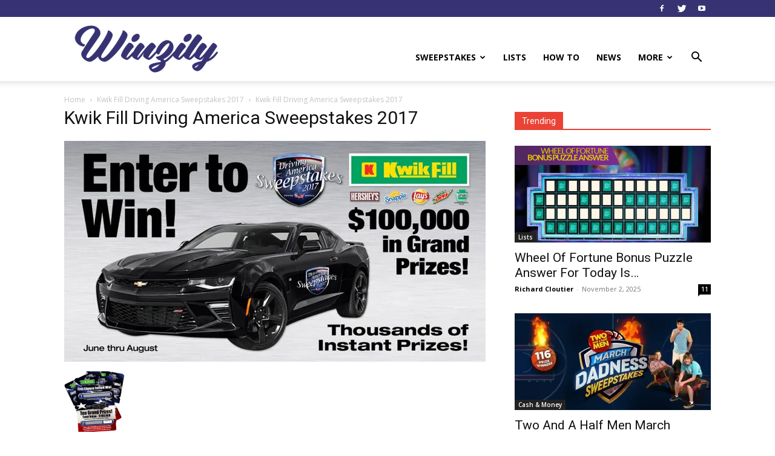

--- FILE ---
content_type: text/html; charset=UTF-8
request_url: https://www.winzily.com/sweepstakes/kwikfill-com-driving-america-sweepstakes/attachment/kwik_fill_driving_america_sweepstakes_2017/
body_size: 14655
content:
<!doctype html > <!--[if IE 8]><html class="ie8" lang="en"> <![endif]--> <!--[if IE 9]><html class="ie9" lang="en"> <![endif]--> <!--[if gt IE 8]><!--><html lang="en-US"> <!--<![endif]--><head><link rel="stylesheet" media="print" onload="this.onload=null;this.media='all';" id="ao_optimized_gfonts" href="https://fonts.googleapis.com/css?family=Open+Sans%3A400%2C600%2C700%7CRoboto%3A400%2C500%2C700&amp;display=swap"><link media="all" href="https://www.winzily.com/wp-content/cache/autoptimize/css/autoptimize_7a8f54932a5ebd80b4a3bc6e60e61db1.css" rel="stylesheet"><title>Kwik Fill Driving America Sweepstakes 2017 - Winzily</title><meta charset="UTF-8" /><meta name="viewport" content="width=device-width, initial-scale=1.0"><link rel="pingback" href="https://www.winzily.com/xmlrpc.php" /> <script data-cfasync="false" data-no-defer="1" data-no-minify="1" data-no-optimize="1">var ewww_webp_supported=!1;function check_webp_feature(A,e){var w;e=void 0!==e?e:function(){},ewww_webp_supported?e(ewww_webp_supported):((w=new Image).onload=function(){ewww_webp_supported=0<w.width&&0<w.height,e&&e(ewww_webp_supported)},w.onerror=function(){e&&e(!1)},w.src="data:image/webp;base64,"+{alpha:"UklGRkoAAABXRUJQVlA4WAoAAAAQAAAAAAAAAAAAQUxQSAwAAAARBxAR/Q9ERP8DAABWUDggGAAAABQBAJ0BKgEAAQAAAP4AAA3AAP7mtQAAAA=="}[A])}check_webp_feature("alpha");</script><script data-cfasync="false" data-no-defer="1" data-no-minify="1" data-no-optimize="1">var Arrive=function(c,w){"use strict";if(c.MutationObserver&&"undefined"!=typeof HTMLElement){var r,a=0,u=(r=HTMLElement.prototype.matches||HTMLElement.prototype.webkitMatchesSelector||HTMLElement.prototype.mozMatchesSelector||HTMLElement.prototype.msMatchesSelector,{matchesSelector:function(e,t){return e instanceof HTMLElement&&r.call(e,t)},addMethod:function(e,t,r){var a=e[t];e[t]=function(){return r.length==arguments.length?r.apply(this,arguments):"function"==typeof a?a.apply(this,arguments):void 0}},callCallbacks:function(e,t){t&&t.options.onceOnly&&1==t.firedElems.length&&(e=[e[0]]);for(var r,a=0;r=e[a];a++)r&&r.callback&&r.callback.call(r.elem,r.elem);t&&t.options.onceOnly&&1==t.firedElems.length&&t.me.unbindEventWithSelectorAndCallback.call(t.target,t.selector,t.callback)},checkChildNodesRecursively:function(e,t,r,a){for(var i,n=0;i=e[n];n++)r(i,t,a)&&a.push({callback:t.callback,elem:i}),0<i.childNodes.length&&u.checkChildNodesRecursively(i.childNodes,t,r,a)},mergeArrays:function(e,t){var r,a={};for(r in e)e.hasOwnProperty(r)&&(a[r]=e[r]);for(r in t)t.hasOwnProperty(r)&&(a[r]=t[r]);return a},toElementsArray:function(e){return e=void 0!==e&&("number"!=typeof e.length||e===c)?[e]:e}}),e=(l.prototype.addEvent=function(e,t,r,a){a={target:e,selector:t,options:r,callback:a,firedElems:[]};return this._beforeAdding&&this._beforeAdding(a),this._eventsBucket.push(a),a},l.prototype.removeEvent=function(e){for(var t,r=this._eventsBucket.length-1;t=this._eventsBucket[r];r--)e(t)&&(this._beforeRemoving&&this._beforeRemoving(t),(t=this._eventsBucket.splice(r,1))&&t.length&&(t[0].callback=null))},l.prototype.beforeAdding=function(e){this._beforeAdding=e},l.prototype.beforeRemoving=function(e){this._beforeRemoving=e},l),t=function(i,n){var o=new e,l=this,s={fireOnAttributesModification:!1};return o.beforeAdding(function(t){var e=t.target;e!==c.document&&e!==c||(e=document.getElementsByTagName("html")[0]);var r=new MutationObserver(function(e){n.call(this,e,t)}),a=i(t.options);r.observe(e,a),t.observer=r,t.me=l}),o.beforeRemoving(function(e){e.observer.disconnect()}),this.bindEvent=function(e,t,r){t=u.mergeArrays(s,t);for(var a=u.toElementsArray(this),i=0;i<a.length;i++)o.addEvent(a[i],e,t,r)},this.unbindEvent=function(){var r=u.toElementsArray(this);o.removeEvent(function(e){for(var t=0;t<r.length;t++)if(this===w||e.target===r[t])return!0;return!1})},this.unbindEventWithSelectorOrCallback=function(r){var a=u.toElementsArray(this),i=r,e="function"==typeof r?function(e){for(var t=0;t<a.length;t++)if((this===w||e.target===a[t])&&e.callback===i)return!0;return!1}:function(e){for(var t=0;t<a.length;t++)if((this===w||e.target===a[t])&&e.selector===r)return!0;return!1};o.removeEvent(e)},this.unbindEventWithSelectorAndCallback=function(r,a){var i=u.toElementsArray(this);o.removeEvent(function(e){for(var t=0;t<i.length;t++)if((this===w||e.target===i[t])&&e.selector===r&&e.callback===a)return!0;return!1})},this},i=new function(){var s={fireOnAttributesModification:!1,onceOnly:!1,existing:!1};function n(e,t,r){return!(!u.matchesSelector(e,t.selector)||(e._id===w&&(e._id=a++),-1!=t.firedElems.indexOf(e._id)))&&(t.firedElems.push(e._id),!0)}var c=(i=new t(function(e){var t={attributes:!1,childList:!0,subtree:!0};return e.fireOnAttributesModification&&(t.attributes=!0),t},function(e,i){e.forEach(function(e){var t=e.addedNodes,r=e.target,a=[];null!==t&&0<t.length?u.checkChildNodesRecursively(t,i,n,a):"attributes"===e.type&&n(r,i)&&a.push({callback:i.callback,elem:r}),u.callCallbacks(a,i)})})).bindEvent;return i.bindEvent=function(e,t,r){t=void 0===r?(r=t,s):u.mergeArrays(s,t);var a=u.toElementsArray(this);if(t.existing){for(var i=[],n=0;n<a.length;n++)for(var o=a[n].querySelectorAll(e),l=0;l<o.length;l++)i.push({callback:r,elem:o[l]});if(t.onceOnly&&i.length)return r.call(i[0].elem,i[0].elem);setTimeout(u.callCallbacks,1,i)}c.call(this,e,t,r)},i},o=new function(){var a={};function i(e,t){return u.matchesSelector(e,t.selector)}var n=(o=new t(function(){return{childList:!0,subtree:!0}},function(e,r){e.forEach(function(e){var t=e.removedNodes,e=[];null!==t&&0<t.length&&u.checkChildNodesRecursively(t,r,i,e),u.callCallbacks(e,r)})})).bindEvent;return o.bindEvent=function(e,t,r){t=void 0===r?(r=t,a):u.mergeArrays(a,t),n.call(this,e,t,r)},o};d(HTMLElement.prototype),d(NodeList.prototype),d(HTMLCollection.prototype),d(HTMLDocument.prototype),d(Window.prototype);var n={};return s(i,n,"unbindAllArrive"),s(o,n,"unbindAllLeave"),n}function l(){this._eventsBucket=[],this._beforeAdding=null,this._beforeRemoving=null}function s(e,t,r){u.addMethod(t,r,e.unbindEvent),u.addMethod(t,r,e.unbindEventWithSelectorOrCallback),u.addMethod(t,r,e.unbindEventWithSelectorAndCallback)}function d(e){e.arrive=i.bindEvent,s(i,e,"unbindArrive"),e.leave=o.bindEvent,s(o,e,"unbindLeave")}}(window,void 0),ewww_webp_supported=!1;function check_webp_feature(e,t){var r;ewww_webp_supported?t(ewww_webp_supported):((r=new Image).onload=function(){ewww_webp_supported=0<r.width&&0<r.height,t(ewww_webp_supported)},r.onerror=function(){t(!1)},r.src="data:image/webp;base64,"+{alpha:"UklGRkoAAABXRUJQVlA4WAoAAAAQAAAAAAAAAAAAQUxQSAwAAAARBxAR/Q9ERP8DAABWUDggGAAAABQBAJ0BKgEAAQAAAP4AAA3AAP7mtQAAAA==",animation:"UklGRlIAAABXRUJQVlA4WAoAAAASAAAAAAAAAAAAQU5JTQYAAAD/////AABBTk1GJgAAAAAAAAAAAAAAAAAAAGQAAABWUDhMDQAAAC8AAAAQBxAREYiI/gcA"}[e])}function ewwwLoadImages(e){if(e){for(var t=document.querySelectorAll(".batch-image img, .image-wrapper a, .ngg-pro-masonry-item a, .ngg-galleria-offscreen-seo-wrapper a"),r=0,a=t.length;r<a;r++)ewwwAttr(t[r],"data-src",t[r].getAttribute("data-webp")),ewwwAttr(t[r],"data-thumbnail",t[r].getAttribute("data-webp-thumbnail"));for(var i=document.querySelectorAll("div.woocommerce-product-gallery__image"),r=0,a=i.length;r<a;r++)ewwwAttr(i[r],"data-thumb",i[r].getAttribute("data-webp-thumb"))}for(var n=document.querySelectorAll("video"),r=0,a=n.length;r<a;r++)ewwwAttr(n[r],"poster",e?n[r].getAttribute("data-poster-webp"):n[r].getAttribute("data-poster-image"));for(var o,l=document.querySelectorAll("img.ewww_webp_lazy_load"),r=0,a=l.length;r<a;r++)e&&(ewwwAttr(l[r],"data-lazy-srcset",l[r].getAttribute("data-lazy-srcset-webp")),ewwwAttr(l[r],"data-srcset",l[r].getAttribute("data-srcset-webp")),ewwwAttr(l[r],"data-lazy-src",l[r].getAttribute("data-lazy-src-webp")),ewwwAttr(l[r],"data-src",l[r].getAttribute("data-src-webp")),ewwwAttr(l[r],"data-orig-file",l[r].getAttribute("data-webp-orig-file")),ewwwAttr(l[r],"data-medium-file",l[r].getAttribute("data-webp-medium-file")),ewwwAttr(l[r],"data-large-file",l[r].getAttribute("data-webp-large-file")),null!=(o=l[r].getAttribute("srcset"))&&!1!==o&&o.includes("R0lGOD")&&ewwwAttr(l[r],"src",l[r].getAttribute("data-lazy-src-webp"))),l[r].className=l[r].className.replace(/\bewww_webp_lazy_load\b/,"");for(var s=document.querySelectorAll(".ewww_webp"),r=0,a=s.length;r<a;r++)e?(ewwwAttr(s[r],"srcset",s[r].getAttribute("data-srcset-webp")),ewwwAttr(s[r],"src",s[r].getAttribute("data-src-webp")),ewwwAttr(s[r],"data-orig-file",s[r].getAttribute("data-webp-orig-file")),ewwwAttr(s[r],"data-medium-file",s[r].getAttribute("data-webp-medium-file")),ewwwAttr(s[r],"data-large-file",s[r].getAttribute("data-webp-large-file")),ewwwAttr(s[r],"data-large_image",s[r].getAttribute("data-webp-large_image")),ewwwAttr(s[r],"data-src",s[r].getAttribute("data-webp-src"))):(ewwwAttr(s[r],"srcset",s[r].getAttribute("data-srcset-img")),ewwwAttr(s[r],"src",s[r].getAttribute("data-src-img"))),s[r].className=s[r].className.replace(/\bewww_webp\b/,"ewww_webp_loaded");window.jQuery&&jQuery.fn.isotope&&jQuery.fn.imagesLoaded&&(jQuery(".fusion-posts-container-infinite").imagesLoaded(function(){jQuery(".fusion-posts-container-infinite").hasClass("isotope")&&jQuery(".fusion-posts-container-infinite").isotope()}),jQuery(".fusion-portfolio:not(.fusion-recent-works) .fusion-portfolio-wrapper").imagesLoaded(function(){jQuery(".fusion-portfolio:not(.fusion-recent-works) .fusion-portfolio-wrapper").isotope()}))}function ewwwWebPInit(e){ewwwLoadImages(e),ewwwNggLoadGalleries(e),document.arrive(".ewww_webp",function(){ewwwLoadImages(e)}),document.arrive(".ewww_webp_lazy_load",function(){ewwwLoadImages(e)}),document.arrive("videos",function(){ewwwLoadImages(e)}),"loading"==document.readyState?document.addEventListener("DOMContentLoaded",ewwwJSONParserInit):("undefined"!=typeof galleries&&ewwwNggParseGalleries(e),ewwwWooParseVariations(e))}function ewwwAttr(e,t,r){null!=r&&!1!==r&&e.setAttribute(t,r)}function ewwwJSONParserInit(){"undefined"!=typeof galleries&&check_webp_feature("alpha",ewwwNggParseGalleries),check_webp_feature("alpha",ewwwWooParseVariations)}function ewwwWooParseVariations(e){if(e)for(var t=document.querySelectorAll("form.variations_form"),r=0,a=t.length;r<a;r++){var i=t[r].getAttribute("data-product_variations"),n=!1;try{for(var o in i=JSON.parse(i))void 0!==i[o]&&void 0!==i[o].image&&(void 0!==i[o].image.src_webp&&(i[o].image.src=i[o].image.src_webp,n=!0),void 0!==i[o].image.srcset_webp&&(i[o].image.srcset=i[o].image.srcset_webp,n=!0),void 0!==i[o].image.full_src_webp&&(i[o].image.full_src=i[o].image.full_src_webp,n=!0),void 0!==i[o].image.gallery_thumbnail_src_webp&&(i[o].image.gallery_thumbnail_src=i[o].image.gallery_thumbnail_src_webp,n=!0),void 0!==i[o].image.thumb_src_webp&&(i[o].image.thumb_src=i[o].image.thumb_src_webp,n=!0));n&&ewwwAttr(t[r],"data-product_variations",JSON.stringify(i))}catch(e){}}}function ewwwNggParseGalleries(e){if(e)for(var t in galleries){var r=galleries[t];galleries[t].images_list=ewwwNggParseImageList(r.images_list)}}function ewwwNggLoadGalleries(e){e&&document.addEventListener("ngg.galleria.themeadded",function(e,t){window.ngg_galleria._create_backup=window.ngg_galleria.create,window.ngg_galleria.create=function(e,t){var r=$(e).data("id");return galleries["gallery_"+r].images_list=ewwwNggParseImageList(galleries["gallery_"+r].images_list),window.ngg_galleria._create_backup(e,t)}})}function ewwwNggParseImageList(e){for(var t in e){var r=e[t];if(void 0!==r["image-webp"]&&(e[t].image=r["image-webp"],delete e[t]["image-webp"]),void 0!==r["thumb-webp"]&&(e[t].thumb=r["thumb-webp"],delete e[t]["thumb-webp"]),void 0!==r.full_image_webp&&(e[t].full_image=r.full_image_webp,delete e[t].full_image_webp),void 0!==r.srcsets)for(var a in r.srcsets)nggSrcset=r.srcsets[a],void 0!==r.srcsets[a+"-webp"]&&(e[t].srcsets[a]=r.srcsets[a+"-webp"],delete e[t].srcsets[a+"-webp"]);if(void 0!==r.full_srcsets)for(var i in r.full_srcsets)nggFSrcset=r.full_srcsets[i],void 0!==r.full_srcsets[i+"-webp"]&&(e[t].full_srcsets[i]=r.full_srcsets[i+"-webp"],delete e[t].full_srcsets[i+"-webp"])}return e}check_webp_feature("alpha",ewwwWebPInit);</script><meta name='robots' content='index, follow, max-image-preview:large, max-snippet:-1, max-video-preview:-1' /><link rel="icon" type="image/png" href="https://www.winzily.com/wp-content/uploads/2020/10/favicon-new.png"><link rel="apple-touch-icon" sizes="76x76" href="https://www.winzily.com/wp-content/uploads/2016/01/bookmarklet_76.png"/><link rel="apple-touch-icon" sizes="120x120" href="https://www.winzily.com/wp-content/uploads/2016/01/bookmarklet_120.png"/><link rel="apple-touch-icon" sizes="152x152" href="https://www.winzily.com/wp-content/uploads/2016/01/bookmarklet_152.png"/><link rel="apple-touch-icon" sizes="114x114" href="https://www.winzily.com/wp-content/uploads/2016/01/bookmarklet_114.png"/><link rel="apple-touch-icon" sizes="144x144" href="https://www.winzily.com/wp-content/uploads/2016/01/bookmarklet_144.png"/><link rel="canonical" href="https://www.winzily.com/sweepstakes/kwikfill-com-driving-america-sweepstakes/attachment/kwik_fill_driving_america_sweepstakes_2017/" /><meta property="og:locale" content="en_US" /><meta property="og:type" content="article" /><meta property="og:title" content="Kwik Fill Driving America Sweepstakes 2017 - Winzily" /><meta property="og:url" content="https://www.winzily.com/sweepstakes/kwikfill-com-driving-america-sweepstakes/attachment/kwik_fill_driving_america_sweepstakes_2017/" /><meta property="og:site_name" content="Winzily" /><meta property="article:publisher" content="https://www.facebook.com/winzily/" /><meta property="article:modified_time" content="2017-06-01T14:25:11+00:00" /><meta property="og:image" content="https://www.winzily.com/sweepstakes/kwikfill-com-driving-america-sweepstakes/attachment/kwik_fill_driving_america_sweepstakes_2017" /><meta property="og:image:width" content="696" /><meta property="og:image:height" content="365" /><meta property="og:image:type" content="image/jpeg" /><meta name="twitter:card" content="summary_large_image" /><meta name="twitter:site" content="@winzilybuzz" /> <script type="application/ld+json" class="yoast-schema-graph">{"@context":"https://schema.org","@graph":[{"@type":"WebPage","@id":"https://www.winzily.com/sweepstakes/kwikfill-com-driving-america-sweepstakes/attachment/kwik_fill_driving_america_sweepstakes_2017/","url":"https://www.winzily.com/sweepstakes/kwikfill-com-driving-america-sweepstakes/attachment/kwik_fill_driving_america_sweepstakes_2017/","name":"Kwik Fill Driving America Sweepstakes 2017 - Winzily","isPartOf":{"@id":"https://www.winzily.com/#website"},"primaryImageOfPage":{"@id":"https://www.winzily.com/sweepstakes/kwikfill-com-driving-america-sweepstakes/attachment/kwik_fill_driving_america_sweepstakes_2017/#primaryimage"},"image":{"@id":"https://www.winzily.com/sweepstakes/kwikfill-com-driving-america-sweepstakes/attachment/kwik_fill_driving_america_sweepstakes_2017/#primaryimage"},"thumbnailUrl":"https://i0.wp.com/www.winzily.com/wp-content/uploads/2016/06/kwik_fill_driving_america_sweepstakes_2017.jpg?fit=696%2C365&ssl=1","datePublished":"2017-06-01T14:25:05+00:00","dateModified":"2017-06-01T14:25:11+00:00","breadcrumb":{"@id":"https://www.winzily.com/sweepstakes/kwikfill-com-driving-america-sweepstakes/attachment/kwik_fill_driving_america_sweepstakes_2017/#breadcrumb"},"inLanguage":"en-US","potentialAction":[{"@type":"ReadAction","target":["https://www.winzily.com/sweepstakes/kwikfill-com-driving-america-sweepstakes/attachment/kwik_fill_driving_america_sweepstakes_2017/"]}]},{"@type":"ImageObject","inLanguage":"en-US","@id":"https://www.winzily.com/sweepstakes/kwikfill-com-driving-america-sweepstakes/attachment/kwik_fill_driving_america_sweepstakes_2017/#primaryimage","url":"https://i0.wp.com/www.winzily.com/wp-content/uploads/2016/06/kwik_fill_driving_america_sweepstakes_2017.jpg?fit=696%2C365&ssl=1","contentUrl":"https://i0.wp.com/www.winzily.com/wp-content/uploads/2016/06/kwik_fill_driving_america_sweepstakes_2017.jpg?fit=696%2C365&ssl=1"},{"@type":"BreadcrumbList","@id":"https://www.winzily.com/sweepstakes/kwikfill-com-driving-america-sweepstakes/attachment/kwik_fill_driving_america_sweepstakes_2017/#breadcrumb","itemListElement":[{"@type":"ListItem","position":1,"name":"Home","item":"https://www.winzily.com/"},{"@type":"ListItem","position":2,"name":"Kwik Fill Driving America Sweepstakes 2017","item":"https://www.winzily.com/sweepstakes/kwikfill-com-driving-america-sweepstakes/"},{"@type":"ListItem","position":3,"name":"Kwik Fill Driving America Sweepstakes 2017"}]},{"@type":"WebSite","@id":"https://www.winzily.com/#website","url":"https://www.winzily.com/","name":"Winzily","description":"Find Sweepstakes, How To Articles, Sweepstakes TV Spots &amp; more","publisher":{"@id":"https://www.winzily.com/#organization"},"potentialAction":[{"@type":"SearchAction","target":{"@type":"EntryPoint","urlTemplate":"https://www.winzily.com/?s={search_term_string}"},"query-input":"required name=search_term_string"}],"inLanguage":"en-US"},{"@type":"Organization","@id":"https://www.winzily.com/#organization","name":"Winzily","url":"https://www.winzily.com/","logo":{"@type":"ImageObject","inLanguage":"en-US","@id":"https://www.winzily.com/#/schema/logo/image/","url":"https://www.winzily.com/wp-content/uploads/2016/01/winzily_logo.png","contentUrl":"https://www.winzily.com/wp-content/uploads/2016/01/winzily_logo.png","width":272,"height":90,"caption":"Winzily"},"image":{"@id":"https://www.winzily.com/#/schema/logo/image/"},"sameAs":["https://www.facebook.com/winzily/","https://x.com/winzilybuzz","https://youtube.com/c/WinzilyBuzz"]}]}</script> <link rel='dns-prefetch' href='//stats.wp.com' /><link rel='dns-prefetch' href='//i0.wp.com' /><link rel='dns-prefetch' href='//c0.wp.com' /><link href='https://fonts.gstatic.com' crossorigin='anonymous' rel='preconnect' /><link rel="alternate" type="application/rss+xml" title="Winzily &raquo; Feed" href="https://www.winzily.com/feed/" /><link rel="alternate" type="application/rss+xml" title="Winzily &raquo; Comments Feed" href="https://www.winzily.com/comments/feed/" /><link rel="alternate" type="application/rss+xml" title="Winzily &raquo; Kwik Fill Driving America Sweepstakes 2017 Comments Feed" href="https://www.winzily.com/sweepstakes/kwikfill-com-driving-america-sweepstakes/attachment/kwik_fill_driving_america_sweepstakes_2017/feed/" /> <script type="text/javascript">window._wpemojiSettings = {"baseUrl":"https:\/\/s.w.org\/images\/core\/emoji\/14.0.0\/72x72\/","ext":".png","svgUrl":"https:\/\/s.w.org\/images\/core\/emoji\/14.0.0\/svg\/","svgExt":".svg","source":{"concatemoji":"https:\/\/www.winzily.com\/wp-includes\/js\/wp-emoji-release.min.js?ver=6.3.7"}};
/*! This file is auto-generated */
!function(i,n){var o,s,e;function c(e){try{var t={supportTests:e,timestamp:(new Date).valueOf()};sessionStorage.setItem(o,JSON.stringify(t))}catch(e){}}function p(e,t,n){e.clearRect(0,0,e.canvas.width,e.canvas.height),e.fillText(t,0,0);var t=new Uint32Array(e.getImageData(0,0,e.canvas.width,e.canvas.height).data),r=(e.clearRect(0,0,e.canvas.width,e.canvas.height),e.fillText(n,0,0),new Uint32Array(e.getImageData(0,0,e.canvas.width,e.canvas.height).data));return t.every(function(e,t){return e===r[t]})}function u(e,t,n){switch(t){case"flag":return n(e,"\ud83c\udff3\ufe0f\u200d\u26a7\ufe0f","\ud83c\udff3\ufe0f\u200b\u26a7\ufe0f")?!1:!n(e,"\ud83c\uddfa\ud83c\uddf3","\ud83c\uddfa\u200b\ud83c\uddf3")&&!n(e,"\ud83c\udff4\udb40\udc67\udb40\udc62\udb40\udc65\udb40\udc6e\udb40\udc67\udb40\udc7f","\ud83c\udff4\u200b\udb40\udc67\u200b\udb40\udc62\u200b\udb40\udc65\u200b\udb40\udc6e\u200b\udb40\udc67\u200b\udb40\udc7f");case"emoji":return!n(e,"\ud83e\udef1\ud83c\udffb\u200d\ud83e\udef2\ud83c\udfff","\ud83e\udef1\ud83c\udffb\u200b\ud83e\udef2\ud83c\udfff")}return!1}function f(e,t,n){var r="undefined"!=typeof WorkerGlobalScope&&self instanceof WorkerGlobalScope?new OffscreenCanvas(300,150):i.createElement("canvas"),a=r.getContext("2d",{willReadFrequently:!0}),o=(a.textBaseline="top",a.font="600 32px Arial",{});return e.forEach(function(e){o[e]=t(a,e,n)}),o}function t(e){var t=i.createElement("script");t.src=e,t.defer=!0,i.head.appendChild(t)}"undefined"!=typeof Promise&&(o="wpEmojiSettingsSupports",s=["flag","emoji"],n.supports={everything:!0,everythingExceptFlag:!0},e=new Promise(function(e){i.addEventListener("DOMContentLoaded",e,{once:!0})}),new Promise(function(t){var n=function(){try{var e=JSON.parse(sessionStorage.getItem(o));if("object"==typeof e&&"number"==typeof e.timestamp&&(new Date).valueOf()<e.timestamp+604800&&"object"==typeof e.supportTests)return e.supportTests}catch(e){}return null}();if(!n){if("undefined"!=typeof Worker&&"undefined"!=typeof OffscreenCanvas&&"undefined"!=typeof URL&&URL.createObjectURL&&"undefined"!=typeof Blob)try{var e="postMessage("+f.toString()+"("+[JSON.stringify(s),u.toString(),p.toString()].join(",")+"));",r=new Blob([e],{type:"text/javascript"}),a=new Worker(URL.createObjectURL(r),{name:"wpTestEmojiSupports"});return void(a.onmessage=function(e){c(n=e.data),a.terminate(),t(n)})}catch(e){}c(n=f(s,u,p))}t(n)}).then(function(e){for(var t in e)n.supports[t]=e[t],n.supports.everything=n.supports.everything&&n.supports[t],"flag"!==t&&(n.supports.everythingExceptFlag=n.supports.everythingExceptFlag&&n.supports[t]);n.supports.everythingExceptFlag=n.supports.everythingExceptFlag&&!n.supports.flag,n.DOMReady=!1,n.readyCallback=function(){n.DOMReady=!0}}).then(function(){return e}).then(function(){var e;n.supports.everything||(n.readyCallback(),(e=n.source||{}).concatemoji?t(e.concatemoji):e.wpemoji&&e.twemoji&&(t(e.twemoji),t(e.wpemoji)))}))}((window,document),window._wpemojiSettings);</script>  <script type='text/javascript' src='https://www.winzily.com/wp-includes/js/jquery/jquery.min.js?ver=3.7.0' id='jquery-core-js'></script> <link rel="https://api.w.org/" href="https://www.winzily.com/wp-json/" /><link rel="alternate" type="application/json" href="https://www.winzily.com/wp-json/wp/v2/media/4461" /><link rel="EditURI" type="application/rsd+xml" title="RSD" href="https://www.winzily.com/xmlrpc.php?rsd" /><meta name="generator" content="WordPress 6.3.7" /><link rel='shortlink' href='https://www.winzily.com/?p=4461' /><link rel="alternate" type="application/json+oembed" href="https://www.winzily.com/wp-json/oembed/1.0/embed?url=https%3A%2F%2Fwww.winzily.com%2Fsweepstakes%2Fkwikfill-com-driving-america-sweepstakes%2Fattachment%2Fkwik_fill_driving_america_sweepstakes_2017%2F" /><link rel="alternate" type="text/xml+oembed" href="https://www.winzily.com/wp-json/oembed/1.0/embed?url=https%3A%2F%2Fwww.winzily.com%2Fsweepstakes%2Fkwikfill-com-driving-america-sweepstakes%2Fattachment%2Fkwik_fill_driving_america_sweepstakes_2017%2F&#038;format=xml" /> <!--[if lt IE 9]><script src="https://cdnjs.cloudflare.com/ajax/libs/html5shiv/3.7.3/html5shiv.js"></script><![endif]--> <script>window.tdb_globals = {"wpRestNonce":"bde13e99bb","wpRestUrl":"https:\/\/www.winzily.com\/wp-json\/","permalinkStructure":"\/%category%\/%postname%\/","globalSettings":{"tdcSavingHistory":false},"isAjax":false,"isAdminBarShowing":false,"autoloadScrollPercent":50};</script> <meta name="generator" content="Powered by WPBakery Page Builder - drag and drop page builder for WordPress."/> <noscript><style>.lazyload[data-src]{display:none !important;}</style></noscript>  <script>var tdBlocksArray = []; //here we store all the items for the current page

	    //td_block class - each ajax block uses a object of this class for requests
	    function tdBlock() {
		    this.id = '';
		    this.block_type = 1; //block type id (1-234 etc)
		    this.atts = '';
		    this.td_column_number = '';
		    this.td_current_page = 1; //
		    this.post_count = 0; //from wp
		    this.found_posts = 0; //from wp
		    this.max_num_pages = 0; //from wp
		    this.td_filter_value = ''; //current live filter value
		    this.is_ajax_running = false;
		    this.td_user_action = ''; // load more or infinite loader (used by the animation)
		    this.header_color = '';
		    this.ajax_pagination_infinite_stop = ''; //show load more at page x
	    }


        // td_js_generator - mini detector
        (function(){
            var htmlTag = document.getElementsByTagName("html")[0];

	        if ( navigator.userAgent.indexOf("MSIE 10.0") > -1 ) {
                htmlTag.className += ' ie10';
            }

            if ( !!navigator.userAgent.match(/Trident.*rv\:11\./) ) {
                htmlTag.className += ' ie11';
            }

	        if ( navigator.userAgent.indexOf("Edge") > -1 ) {
                htmlTag.className += ' ieEdge';
            }

            if ( /(iPad|iPhone|iPod)/g.test(navigator.userAgent) ) {
                htmlTag.className += ' td-md-is-ios';
            }

            var user_agent = navigator.userAgent.toLowerCase();
            if ( user_agent.indexOf("android") > -1 ) {
                htmlTag.className += ' td-md-is-android';
            }

            if ( -1 !== navigator.userAgent.indexOf('Mac OS X')  ) {
                htmlTag.className += ' td-md-is-os-x';
            }

            if ( /chrom(e|ium)/.test(navigator.userAgent.toLowerCase()) ) {
               htmlTag.className += ' td-md-is-chrome';
            }

            if ( -1 !== navigator.userAgent.indexOf('Firefox') ) {
                htmlTag.className += ' td-md-is-firefox';
            }

            if ( -1 !== navigator.userAgent.indexOf('Safari') && -1 === navigator.userAgent.indexOf('Chrome') ) {
                htmlTag.className += ' td-md-is-safari';
            }

            if( -1 !== navigator.userAgent.indexOf('IEMobile') ){
                htmlTag.className += ' td-md-is-iemobile';
            }

        })();




        var tdLocalCache = {};

        ( function () {
            "use strict";

            tdLocalCache = {
                data: {},
                remove: function (resource_id) {
                    delete tdLocalCache.data[resource_id];
                },
                exist: function (resource_id) {
                    return tdLocalCache.data.hasOwnProperty(resource_id) && tdLocalCache.data[resource_id] !== null;
                },
                get: function (resource_id) {
                    return tdLocalCache.data[resource_id];
                },
                set: function (resource_id, cachedData) {
                    tdLocalCache.remove(resource_id);
                    tdLocalCache.data[resource_id] = cachedData;
                }
            };
        })();

    
    
var td_viewport_interval_list=[{"limitBottom":767,"sidebarWidth":228},{"limitBottom":1018,"sidebarWidth":300},{"limitBottom":1140,"sidebarWidth":324}];
var tdc_is_installed="yes";
var td_ajax_url="https:\/\/www.winzily.com\/wp-admin\/admin-ajax.php?td_theme_name=Newspaper&v=12.3";
var td_get_template_directory_uri="https:\/\/www.winzily.com\/wp-content\/plugins\/td-composer\/legacy\/common";
var tds_snap_menu="snap";
var tds_logo_on_sticky="show_header_logo";
var tds_header_style="7";
var td_please_wait="Please wait...";
var td_email_user_pass_incorrect="User or password incorrect!";
var td_email_user_incorrect="Email or username incorrect!";
var td_email_incorrect="Email incorrect!";
var td_user_incorrect="Username incorrect!";
var td_email_user_empty="Email or username empty!";
var td_pass_empty="Pass empty!";
var td_pass_pattern_incorrect="Invalid Pass Pattern!";
var td_retype_pass_incorrect="Retyped Pass incorrect!";
var tds_more_articles_on_post_enable="";
var tds_more_articles_on_post_time_to_wait="1";
var tds_more_articles_on_post_pages_distance_from_top=0;
var tds_theme_color_site_wide="#373373";
var tds_smart_sidebar="";
var tdThemeName="Newspaper";
var td_magnific_popup_translation_tPrev="Previous (Left arrow key)";
var td_magnific_popup_translation_tNext="Next (Right arrow key)";
var td_magnific_popup_translation_tCounter="%curr% of %total%";
var td_magnific_popup_translation_ajax_tError="The content from %url% could not be loaded.";
var td_magnific_popup_translation_image_tError="The image #%curr% could not be loaded.";
var tdBlockNonce="68ba8c89e8";
var tdDateNamesI18n={"month_names":["January","February","March","April","May","June","July","August","September","October","November","December"],"month_names_short":["Jan","Feb","Mar","Apr","May","Jun","Jul","Aug","Sep","Oct","Nov","Dec"],"day_names":["Sunday","Monday","Tuesday","Wednesday","Thursday","Friday","Saturday"],"day_names_short":["Sun","Mon","Tue","Wed","Thu","Fri","Sat"]};
var tdb_modal_confirm="Save";
var tdb_modal_cancel="Cancel";
var tdb_modal_confirm_alt="Yes";
var tdb_modal_cancel_alt="No";
var td_ad_background_click_link="";
var td_ad_background_click_target="";</script>  <script>(function(i,s,o,g,r,a,m){i['GoogleAnalyticsObject']=r;i[r]=i[r]||function(){
  (i[r].q=i[r].q||[]).push(arguments)},i[r].l=1*new Date();a=s.createElement(o),
  m=s.getElementsByTagName(o)[0];a.async=1;a.src=g;m.parentNode.insertBefore(a,m)
  })(window,document,'script','https://www.google-analytics.com/analytics.js','ga');

  ga('create', 'UA-72491923-1', 'auto');
  ga('send', 'pageview');</script> <script data-ad-client="ca-pub-6899360315203369" async src="https://pagead2.googlesyndication.com/pagead/js/adsbygoogle.js"></script> <script type="application/ld+json">{
        "@context": "http://schema.org",
        "@type": "BreadcrumbList",
        "itemListElement": [
            {
                "@type": "ListItem",
                "position": 1,
                "item": {
                    "@type": "WebSite",
                    "@id": "https://www.winzily.com/",
                    "name": "Home"
                }
            },
            {
                "@type": "ListItem",
                "position": 2,
                    "item": {
                    "@type": "WebPage",
                    "@id": "https://www.winzily.com/sweepstakes/kwikfill-com-driving-america-sweepstakes/",
                    "name": "Kwik Fill Driving America Sweepstakes 2017"
                }
            }
            ,{
                "@type": "ListItem",
                "position": 3,
                    "item": {
                    "@type": "WebPage",
                    "@id": "",
                    "name": "Kwik Fill Driving America Sweepstakes 2017"                                
                }
            }    
        ]
    }</script>  <noscript><style>.wpb_animate_when_almost_visible { opacity: 1; }</style></noscript></head><body class="attachment attachment-template-default single single-attachment postid-4461 attachmentid-4461 attachment-jpeg td-standard-pack kwik_fill_driving_america_sweepstakes_2017 global-block-template-1 single_template_2 wpb-js-composer js-comp-ver-6.4.1 vc_responsive td-full-layout" itemscope="itemscope" itemtype="https://schema.org/WebPage">
<script data-cfasync="false" data-no-defer="1" data-no-minify="1" data-no-optimize="1">if(typeof ewww_webp_supported==="undefined"){var ewww_webp_supported=!1}if(ewww_webp_supported){document.body.classList.add("webp-support")}</script><div class="td-scroll-up  td-hide-scroll-up-on-mob" style="display:none;"><i class="td-icon-menu-up"></i></div><div class="td-menu-background" style="visibility:hidden"></div><div id="td-mobile-nav" style="visibility:hidden"><div class="td-mobile-container"><div class="td-menu-socials-wrap"><div class="td-menu-socials"> <span class="td-social-icon-wrap"> <a target="_blank" href="https://www.facebook.com/winzily" title="Facebook"> <i class="td-icon-font td-icon-facebook"></i> </a> </span> <span class="td-social-icon-wrap"> <a target="_blank" href="https://twitter.com/winzilybuzz" title="Twitter"> <i class="td-icon-font td-icon-twitter"></i> </a> </span> <span class="td-social-icon-wrap"> <a target="_blank" href="https://youtube.com/c/WinzilyBuzz" title="Youtube"> <i class="td-icon-font td-icon-youtube"></i> </a> </span></div><div class="td-mobile-close"> <span><i class="td-icon-close-mobile"></i></span></div></div><div class="td-mobile-content"><div class="menu-main-mobile-container"><ul id="menu-main-mobile" class="td-mobile-main-menu"><li id="menu-item-3357" class="menu-item menu-item-type-taxonomy menu-item-object-category menu-item-has-children menu-item-first menu-item-3357"><a href="https://www.winzily.com/topics/sweepstakes/">Sweepstakes<i class="td-icon-menu-right td-element-after"></i></a><ul class="sub-menu"><li id="menu-item-3359" class="menu-item menu-item-type-taxonomy menu-item-object-category menu-item-3359"><a href="https://www.winzily.com/topics/sweepstakes/cars-trucks-motorcycles/">Cars, Trucks &amp; Motorcycles</a></li><li id="menu-item-3360" class="menu-item menu-item-type-taxonomy menu-item-object-category menu-item-3360"><a href="https://www.winzily.com/topics/sweepstakes/cash-money/">Cash &amp; Money</a></li><li id="menu-item-3361" class="menu-item menu-item-type-taxonomy menu-item-object-category menu-item-3361"><a href="https://www.winzily.com/topics/sweepstakes/clothing-shoes-jewelry/">Clothing, Shoes &amp; Jewelry</a></li><li id="menu-item-3362" class="menu-item menu-item-type-taxonomy menu-item-object-category menu-item-3362"><a href="https://www.winzily.com/topics/sweepstakes/electronics/">Electronics</a></li><li id="menu-item-3363" class="menu-item menu-item-type-taxonomy menu-item-object-category menu-item-3363"><a href="https://www.winzily.com/topics/sweepstakes/food-grocery/">Food &amp; Grocery</a></li><li id="menu-item-3364" class="menu-item menu-item-type-taxonomy menu-item-object-category menu-item-3364"><a href="https://www.winzily.com/topics/sweepstakes/gift-cards-certificates/">Gift Cards &amp; Certificates</a></li><li id="menu-item-3365" class="menu-item menu-item-type-taxonomy menu-item-object-category menu-item-3365"><a href="https://www.winzily.com/topics/sweepstakes/health-beauty/">Health &amp; Beauty</a></li><li id="menu-item-3366" class="menu-item menu-item-type-taxonomy menu-item-object-category menu-item-3366"><a href="https://www.winzily.com/topics/sweepstakes/home-garden-tools/">Home, Garden &amp; Tools</a></li><li id="menu-item-3367" class="menu-item menu-item-type-taxonomy menu-item-object-category menu-item-3367"><a href="https://www.winzily.com/topics/sweepstakes/movies-music-games/">Movies, Music &amp; Games</a></li><li id="menu-item-3368" class="menu-item menu-item-type-taxonomy menu-item-object-category menu-item-3368"><a href="https://www.winzily.com/topics/sweepstakes/sports-outdoors/">Sports &amp; Outdoors</a></li><li id="menu-item-3369" class="menu-item menu-item-type-taxonomy menu-item-object-category menu-item-3369"><a href="https://www.winzily.com/topics/sweepstakes/tickets/">Tickets</a></li><li id="menu-item-3370" class="menu-item menu-item-type-taxonomy menu-item-object-category menu-item-3370"><a href="https://www.winzily.com/topics/sweepstakes/toys-kids-baby/">Toys, Kids &amp; Baby</a></li><li id="menu-item-3371" class="menu-item menu-item-type-taxonomy menu-item-object-category menu-item-3371"><a href="https://www.winzily.com/topics/sweepstakes/travels-vacations/">Travels &amp; Vacations</a></li></ul></li><li id="menu-item-3355" class="menu-item menu-item-type-taxonomy menu-item-object-category menu-item-3355"><a href="https://www.winzily.com/topics/lists/">Lists</a></li><li id="menu-item-3354" class="menu-item menu-item-type-taxonomy menu-item-object-category menu-item-3354"><a href="https://www.winzily.com/topics/how-to/">How To</a></li><li id="menu-item-3356" class="menu-item menu-item-type-taxonomy menu-item-object-category menu-item-3356"><a href="https://www.winzily.com/topics/news/">News</a></li><li id="menu-item-3379" class="menu-item menu-item-type-custom menu-item-object-custom menu-item-has-children menu-item-3379"><a>More<i class="td-icon-menu-right td-element-after"></i></a><ul class="sub-menu"><li id="menu-item-3378" class="menu-item menu-item-type-post_type menu-item-object-page menu-item-3378"><a href="https://www.winzily.com/about/">About Winzily</a></li><li id="menu-item-3377" class="menu-item menu-item-type-post_type menu-item-object-page menu-item-3377"><a href="https://www.winzily.com/contact/">Contact</a></li></ul></li></ul></div></div></div></div><div class="td-search-background" style="visibility:hidden"></div><div class="td-search-wrap-mob" style="visibility:hidden"><div class="td-drop-down-search"><form method="get" class="td-search-form" action="https://www.winzily.com/"><div class="td-search-close"> <span><i class="td-icon-close-mobile"></i></span></div><div role="search" class="td-search-input"> <span>Search</span> <input id="td-header-search-mob" type="text" value="" name="s" autocomplete="off" /></div></form><div id="td-aj-search-mob" class="td-ajax-search-flex"></div></div></div><div id="td-outer-wrap" class="td-theme-wrap"><div class="tdc-header-wrap "><div class="td-header-wrap td-header-style-7 "><div class="td-header-top-menu-full td-container-wrap "><div class="td-container td-header-row td-header-top-menu"><div class="top-bar-style-1"><div class="td-header-sp-top-menu"></div><div class="td-header-sp-top-widget"> <span class="td-social-icon-wrap"> <a target="_blank" href="https://www.facebook.com/winzily" title="Facebook"> <i class="td-icon-font td-icon-facebook"></i> </a> </span> <span class="td-social-icon-wrap"> <a target="_blank" href="https://twitter.com/winzilybuzz" title="Twitter"> <i class="td-icon-font td-icon-twitter"></i> </a> </span> <span class="td-social-icon-wrap"> <a target="_blank" href="https://youtube.com/c/WinzilyBuzz" title="Youtube"> <i class="td-icon-font td-icon-youtube"></i> </a> </span></div></div><div id="login-form" class="white-popup-block mfp-hide mfp-with-anim td-login-modal-wrap"><div class="td-login-wrap"> <a href="#" aria-label="Back" class="td-back-button"><i class="td-icon-modal-back"></i></a><div id="td-login-div" class="td-login-form-div td-display-block"><div class="td-login-panel-title">Sign in</div><div class="td-login-panel-descr">Welcome! Log into your account</div><div class="td_display_err"></div><form id="loginForm" action="#" method="post"><div class="td-login-inputs"><input class="td-login-input" autocomplete="username" type="text" name="login_email" id="login_email" value="" required><label for="login_email">your username</label></div><div class="td-login-inputs"><input class="td-login-input" autocomplete="current-password" type="password" name="login_pass" id="login_pass" value="" required><label for="login_pass">your password</label></div> <input type="button"  name="login_button" id="login_button" class="wpb_button btn td-login-button" value="Login"></form><div class="td-login-info-text"><a href="#" id="forgot-pass-link">Forgot your password? Get help</a></div></div><div id="td-forgot-pass-div" class="td-login-form-div td-display-none"><div class="td-login-panel-title">Password recovery</div><div class="td-login-panel-descr">Recover your password</div><div class="td_display_err"></div><form id="forgotpassForm" action="#" method="post"><div class="td-login-inputs"><input class="td-login-input" type="text" name="forgot_email" id="forgot_email" value="" required><label for="forgot_email">your email</label></div> <input type="button" name="forgot_button" id="forgot_button" class="wpb_button btn td-login-button" value="Send My Password"></form><div class="td-login-info-text">A password will be e-mailed to you.</div></div></div></div></div></div><div class="td-header-menu-wrap-full td-container-wrap "><div class="td-header-menu-wrap td-header-gradient "><div class="td-container td-header-row td-header-main-menu"><div class="td-header-sp-logo"> <a class="td-main-logo" href="https://www.winzily.com/"> <img class="td-retina-data lazyload ewww_webp_lazy_load" data-retina="https://www.winzily.com/wp-content/uploads/2020/10/winzily_logo_retina-new.png" src="[data-uri]" alt="Winzily" title="Winzily" width="272" height="90" data-src="https://www.winzily.com/wp-content/uploads/2020/10/winzily_logo-new.png" decoding="async" data-eio-rwidth="272" data-eio-rheight="90" data-src-webp="https://www.winzily.com/wp-content/uploads/2020/10/winzily_logo-new.png.webp" /><noscript><img class="td-retina-data" data-retina="https://www.winzily.com/wp-content/uploads/2020/10/winzily_logo_retina-new.png" src="https://www.winzily.com/wp-content/uploads/2020/10/winzily_logo-new.png" alt="Winzily" title="Winzily" width="272" height="90" data-eio="l" /></noscript> <span class="td-visual-hidden">Winzily</span> </a></div><div class="header-search-wrap"><div class="td-search-btns-wrap"> <a id="td-header-search-button" href="#" role="button" class="dropdown-toggle " data-toggle="dropdown"><i class="td-icon-search"></i></a> <a id="td-header-search-button-mob" href="#" class="dropdown-toggle " data-toggle="dropdown"><i class="td-icon-search"></i></a></div><div class="td-drop-down-search" aria-labelledby="td-header-search-button"><form method="get" class="td-search-form" action="https://www.winzily.com/"><div role="search" class="td-head-form-search-wrap"> <input id="td-header-search" type="text" value="" name="s" autocomplete="off" /><input class="wpb_button wpb_btn-inverse btn" type="submit" id="td-header-search-top" value="Search" /></div></form><div id="td-aj-search"></div></div></div><div id="td-header-menu" role="navigation"><div id="td-top-mobile-toggle"><a href="#"><i class="td-icon-font td-icon-mobile"></i></a></div><div class="td-main-menu-logo td-logo-in-header"> <a class="td-mobile-logo td-sticky-header" href="https://www.winzily.com/"> <img class="td-retina-data lazyload ewww_webp_lazy_load" data-retina="https://www.winzily.com/wp-content/uploads/2020/10/winzily_logo_retina_mobile-new.png" src="[data-uri]" alt="Winzily" title="Winzily" width="140" height="48" data-src="https://www.winzily.com/wp-content/uploads/2020/10/winzily_logo_mobile-new.png" decoding="async" data-eio-rwidth="140" data-eio-rheight="48" data-src-webp="https://www.winzily.com/wp-content/uploads/2020/10/winzily_logo_mobile-new.png.webp" /><noscript><img class="td-retina-data" data-retina="https://www.winzily.com/wp-content/uploads/2020/10/winzily_logo_retina_mobile-new.png" src="https://www.winzily.com/wp-content/uploads/2020/10/winzily_logo_mobile-new.png" alt="Winzily" title="Winzily" width="140" height="48" data-eio="l" /></noscript> </a> <a class="td-header-logo td-sticky-header" href="https://www.winzily.com/"> <img class="td-retina-data lazyload ewww_webp_lazy_load" data-retina="https://www.winzily.com/wp-content/uploads/2020/10/winzily_logo_retina-new.png" src="[data-uri]" alt="Winzily" title="Winzily" width="272" height="90" data-src="https://www.winzily.com/wp-content/uploads/2020/10/winzily_logo-new.png" decoding="async" data-eio-rwidth="272" data-eio-rheight="90" data-src-webp="https://www.winzily.com/wp-content/uploads/2020/10/winzily_logo-new.png.webp" /><noscript><img class="td-retina-data" data-retina="https://www.winzily.com/wp-content/uploads/2020/10/winzily_logo_retina-new.png" src="https://www.winzily.com/wp-content/uploads/2020/10/winzily_logo-new.png" alt="Winzily" title="Winzily" width="272" height="90" data-eio="l" /></noscript> </a></div><div class="menu-main-mobile-container"><ul id="menu-main-mobile-1" class="sf-menu"><li class="menu-item menu-item-type-taxonomy menu-item-object-category menu-item-has-children menu-item-first td-menu-item td-normal-menu menu-item-3357"><a href="https://www.winzily.com/topics/sweepstakes/">Sweepstakes</a><ul class="sub-menu"><li class="menu-item menu-item-type-taxonomy menu-item-object-category td-menu-item td-normal-menu menu-item-3359"><a href="https://www.winzily.com/topics/sweepstakes/cars-trucks-motorcycles/">Cars, Trucks &amp; Motorcycles</a></li><li class="menu-item menu-item-type-taxonomy menu-item-object-category td-menu-item td-normal-menu menu-item-3360"><a href="https://www.winzily.com/topics/sweepstakes/cash-money/">Cash &amp; Money</a></li><li class="menu-item menu-item-type-taxonomy menu-item-object-category td-menu-item td-normal-menu menu-item-3361"><a href="https://www.winzily.com/topics/sweepstakes/clothing-shoes-jewelry/">Clothing, Shoes &amp; Jewelry</a></li><li class="menu-item menu-item-type-taxonomy menu-item-object-category td-menu-item td-normal-menu menu-item-3362"><a href="https://www.winzily.com/topics/sweepstakes/electronics/">Electronics</a></li><li class="menu-item menu-item-type-taxonomy menu-item-object-category td-menu-item td-normal-menu menu-item-3363"><a href="https://www.winzily.com/topics/sweepstakes/food-grocery/">Food &amp; Grocery</a></li><li class="menu-item menu-item-type-taxonomy menu-item-object-category td-menu-item td-normal-menu menu-item-3364"><a href="https://www.winzily.com/topics/sweepstakes/gift-cards-certificates/">Gift Cards &amp; Certificates</a></li><li class="menu-item menu-item-type-taxonomy menu-item-object-category td-menu-item td-normal-menu menu-item-3365"><a href="https://www.winzily.com/topics/sweepstakes/health-beauty/">Health &amp; Beauty</a></li><li class="menu-item menu-item-type-taxonomy menu-item-object-category td-menu-item td-normal-menu menu-item-3366"><a href="https://www.winzily.com/topics/sweepstakes/home-garden-tools/">Home, Garden &amp; Tools</a></li><li class="menu-item menu-item-type-taxonomy menu-item-object-category td-menu-item td-normal-menu menu-item-3367"><a href="https://www.winzily.com/topics/sweepstakes/movies-music-games/">Movies, Music &amp; Games</a></li><li class="menu-item menu-item-type-taxonomy menu-item-object-category td-menu-item td-normal-menu menu-item-3368"><a href="https://www.winzily.com/topics/sweepstakes/sports-outdoors/">Sports &amp; Outdoors</a></li><li class="menu-item menu-item-type-taxonomy menu-item-object-category td-menu-item td-normal-menu menu-item-3369"><a href="https://www.winzily.com/topics/sweepstakes/tickets/">Tickets</a></li><li class="menu-item menu-item-type-taxonomy menu-item-object-category td-menu-item td-normal-menu menu-item-3370"><a href="https://www.winzily.com/topics/sweepstakes/toys-kids-baby/">Toys, Kids &amp; Baby</a></li><li class="menu-item menu-item-type-taxonomy menu-item-object-category td-menu-item td-normal-menu menu-item-3371"><a href="https://www.winzily.com/topics/sweepstakes/travels-vacations/">Travels &amp; Vacations</a></li></ul></li><li class="menu-item menu-item-type-taxonomy menu-item-object-category td-menu-item td-normal-menu menu-item-3355"><a href="https://www.winzily.com/topics/lists/">Lists</a></li><li class="menu-item menu-item-type-taxonomy menu-item-object-category td-menu-item td-normal-menu menu-item-3354"><a href="https://www.winzily.com/topics/how-to/">How To</a></li><li class="menu-item menu-item-type-taxonomy menu-item-object-category td-menu-item td-normal-menu menu-item-3356"><a href="https://www.winzily.com/topics/news/">News</a></li><li class="menu-item menu-item-type-custom menu-item-object-custom menu-item-has-children td-menu-item td-normal-menu menu-item-3379"><a>More</a><ul class="sub-menu"><li class="menu-item menu-item-type-post_type menu-item-object-page td-menu-item td-normal-menu menu-item-3378"><a href="https://www.winzily.com/about/">About Winzily</a></li><li class="menu-item menu-item-type-post_type menu-item-object-page td-menu-item td-normal-menu menu-item-3377"><a href="https://www.winzily.com/contact/">Contact</a></li></ul></li></ul></div></div></div></div></div></div></div><div class="td-main-content-wrap td-container-wrap"><div class="td-container "><div class="td-crumb-container"><div class="entry-crumbs"><span><a title="" class="entry-crumb" href="https://www.winzily.com/">Home</a></span> <i class="td-icon-right td-bread-sep"></i> <span><a title="Kwik Fill Driving America Sweepstakes 2017" class="entry-crumb" href="https://www.winzily.com/sweepstakes/kwikfill-com-driving-america-sweepstakes/">Kwik Fill Driving America Sweepstakes 2017</a></span> <i class="td-icon-right td-bread-sep td-bred-no-url-last"></i> <span class="td-bred-no-url-last">Kwik Fill Driving America Sweepstakes 2017</span></div></div><div class="td-pb-row"><div class="td-pb-span8 td-main-content"><div class="td-ss-main-content"><h1 class="entry-title td-page-title"> <span>Kwik Fill Driving America Sweepstakes 2017</span></h1> <a href="https://www.winzily.com/wp-content/uploads/2016/06/kwik_fill_driving_america_sweepstakes_2017.jpg" title="Kwik Fill Driving America Sweepstakes 2017" rel="attachment"><img class="td-attachment-page-image lazyload" src="[data-uri]" alt="KwikFill.com Driving America Sweepstakes 2016" data-src="https://i0.wp.com/www.winzily.com/wp-content/uploads/2016/06/kwik_fill_driving_america_sweepstakes_2017.jpg?fit=696%2C365&ssl=1" decoding="async" /><noscript><img class="td-attachment-page-image" src="https://i0.wp.com/www.winzily.com/wp-content/uploads/2016/06/kwik_fill_driving_america_sweepstakes_2017.jpg?fit=696%2C365&#038;ssl=1" alt="KwikFill.com Driving America Sweepstakes 2016" data-eio="l" /></noscript></a><div class="td-attachment-page-content"></div><div class="td-attachment-prev"><a href='https://www.winzily.com/sweepstakes/kwikfill-com-driving-america-sweepstakes/attachment/kwik_fill_driving_america_sweepstakes_2017_game_cards/'><img width="150" height="150" src="[data-uri]" class="attachment-thumbnail size-thumbnail lazyload" alt="Kwik Fill Driving America Sweepstakes 2017 Game Cards" decoding="async"   data-src="https://i0.wp.com/www.winzily.com/wp-content/uploads/2016/06/kwik_fill_driving_america_sweepstakes_2017_game_cards.png?resize=150%2C150&ssl=1" data-srcset="https://i0.wp.com/www.winzily.com/wp-content/uploads/2016/06/kwik_fill_driving_america_sweepstakes_2017_game_cards.png?resize=150%2C150&amp;ssl=1 150w, https://i0.wp.com/www.winzily.com/wp-content/uploads/2016/06/kwik_fill_driving_america_sweepstakes_2017_game_cards.png?zoom=2&amp;resize=150%2C150&amp;ssl=1 300w, https://i0.wp.com/www.winzily.com/wp-content/uploads/2016/06/kwik_fill_driving_america_sweepstakes_2017_game_cards.png?zoom=3&amp;resize=150%2C150&amp;ssl=1 450w" data-sizes="auto" data-eio-rwidth="150" data-eio-rheight="150" /><noscript><img width="150" height="150" src="https://i0.wp.com/www.winzily.com/wp-content/uploads/2016/06/kwik_fill_driving_america_sweepstakes_2017_game_cards.png?resize=150%2C150&amp;ssl=1" class="attachment-thumbnail size-thumbnail" alt="Kwik Fill Driving America Sweepstakes 2017 Game Cards" decoding="async" srcset="https://i0.wp.com/www.winzily.com/wp-content/uploads/2016/06/kwik_fill_driving_america_sweepstakes_2017_game_cards.png?resize=150%2C150&amp;ssl=1 150w, https://i0.wp.com/www.winzily.com/wp-content/uploads/2016/06/kwik_fill_driving_america_sweepstakes_2017_game_cards.png?zoom=2&amp;resize=150%2C150&amp;ssl=1 300w, https://i0.wp.com/www.winzily.com/wp-content/uploads/2016/06/kwik_fill_driving_america_sweepstakes_2017_game_cards.png?zoom=3&amp;resize=150%2C150&amp;ssl=1 450w" sizes="(max-width: 150px) 100vw, 150px" data-eio="l" /></noscript></a></div><div class="td-attachment-next"></div></div></div><div class="td-pb-span4 td-main-sidebar"><div class="td-ss-main-sidebar"><div class="td_block_wrap td_block_3 td_block_widget tdi_2 td-pb-border-top td_block_template_1 td-column-1 td_block_padding"  data-td-block-uid="tdi_2" > <script>var block_tdi_2 = new tdBlock();
block_tdi_2.id = "tdi_2";
block_tdi_2.atts = '{"custom_title":"Trending","custom_url":"","block_template_id":"","header_color":"#ea4335","header_text_color":"#","m1_tl":"","limit":"3","offset":"","el_class":"","post_ids":"-4461","category_id":"","category_ids":"","tag_slug":"","autors_id":"","installed_post_types":"","sort":"jetpack_popular_2","td_ajax_filter_type":"","td_ajax_filter_ids":"","td_filter_default_txt":"All","td_ajax_preloading":"","ajax_pagination":"","ajax_pagination_infinite_stop":"","class":"td_block_widget tdi_2","block_type":"td_block_3","separator":"","taxonomies":"","in_all_terms":"","show_modified_date":"","time_ago":"","time_ago_add_txt":"ago","time_ago_txt_pos":"","f_header_font_header":"","f_header_font_title":"Block header","f_header_font_settings":"","f_header_font_family":"","f_header_font_size":"","f_header_font_line_height":"","f_header_font_style":"","f_header_font_weight":"","f_header_font_transform":"","f_header_font_spacing":"","f_header_":"","f_ajax_font_title":"Ajax categories","f_ajax_font_settings":"","f_ajax_font_family":"","f_ajax_font_size":"","f_ajax_font_line_height":"","f_ajax_font_style":"","f_ajax_font_weight":"","f_ajax_font_transform":"","f_ajax_font_spacing":"","f_ajax_":"","f_more_font_title":"Load more button","f_more_font_settings":"","f_more_font_family":"","f_more_font_size":"","f_more_font_line_height":"","f_more_font_style":"","f_more_font_weight":"","f_more_font_transform":"","f_more_font_spacing":"","f_more_":"","m1f_title_font_header":"","m1f_title_font_title":"Article title","m1f_title_font_settings":"","m1f_title_font_family":"","m1f_title_font_size":"","m1f_title_font_line_height":"","m1f_title_font_style":"","m1f_title_font_weight":"","m1f_title_font_transform":"","m1f_title_font_spacing":"","m1f_title_":"","m1f_cat_font_title":"Article category tag","m1f_cat_font_settings":"","m1f_cat_font_family":"","m1f_cat_font_size":"","m1f_cat_font_line_height":"","m1f_cat_font_style":"","m1f_cat_font_weight":"","m1f_cat_font_transform":"","m1f_cat_font_spacing":"","m1f_cat_":"","m1f_meta_font_title":"Article meta info","m1f_meta_font_settings":"","m1f_meta_font_family":"","m1f_meta_font_size":"","m1f_meta_font_line_height":"","m1f_meta_font_style":"","m1f_meta_font_weight":"","m1f_meta_font_transform":"","m1f_meta_font_spacing":"","m1f_meta_":"","ajax_pagination_next_prev_swipe":"","css":"","tdc_css":"","td_column_number":1,"color_preset":"","border_top":"","tdc_css_class":"tdi_2","tdc_css_class_style":"tdi_2_rand_style"}';
block_tdi_2.td_column_number = "1";
block_tdi_2.block_type = "td_block_3";
block_tdi_2.post_count = "3";
block_tdi_2.found_posts = "5";
block_tdi_2.header_color = "#ea4335";
block_tdi_2.ajax_pagination_infinite_stop = "";
block_tdi_2.max_num_pages = "2";
tdBlocksArray.push(block_tdi_2);</script><div class="td-block-title-wrap"><h4 class="block-title td-block-title"><span class="td-pulldown-size">Trending</span></h4></div><div id=tdi_2 class="td_block_inner"><div class="td-block-span12"><div class="td_module_1 td_module_wrap td-animation-stack"><div class="td-module-image"><div class="td-module-thumb"><a href="https://www.winzily.com/lists/wheel-of-fortune-bonus-puzzle-answer-for-today/" rel="bookmark" class="td-image-wrap " title="Wheel Of Fortune Bonus Puzzle Answer For Today Is&#8230;" ><img width="324" height="160" class="entry-thumb lazyload" src="[data-uri]"     alt="Wheel Of Fortune Bonus Puzzle Answer" title="Wheel Of Fortune Bonus Puzzle Answer For Today Is&#8230;" data-src="https://i0.wp.com/www.winzily.com/wp-content/uploads/2017/05/wheel-of-fortune-bonus-puzzle-answer.png?resize=324%2C160&ssl=1" decoding="async" data-srcset="https://i0.wp.com/www.winzily.com/wp-content/uploads/2017/05/wheel-of-fortune-bonus-puzzle-answer.png?resize=324%2C160&ssl=1 324w, https://i0.wp.com/www.winzily.com/wp-content/uploads/2017/05/wheel-of-fortune-bonus-puzzle-answer.png?resize=533%2C261&ssl=1 533w, https://i0.wp.com/www.winzily.com/wp-content/uploads/2017/05/wheel-of-fortune-bonus-puzzle-answer.png?zoom=2&resize=324%2C160&ssl=1 648w, https://i0.wp.com/www.winzily.com/wp-content/uploads/2017/05/wheel-of-fortune-bonus-puzzle-answer.png?zoom=3&resize=324%2C160&ssl=1 972w" data-sizes="auto" data-eio-rwidth="324" data-eio-rheight="160" /><noscript><img width="324" height="160" class="entry-thumb" src="https://i0.wp.com/www.winzily.com/wp-content/uploads/2017/05/wheel-of-fortune-bonus-puzzle-answer.png?resize=324%2C160&ssl=1"  srcset="https://i0.wp.com/www.winzily.com/wp-content/uploads/2017/05/wheel-of-fortune-bonus-puzzle-answer.png?resize=324%2C160&ssl=1 324w, https://i0.wp.com/www.winzily.com/wp-content/uploads/2017/05/wheel-of-fortune-bonus-puzzle-answer.png?resize=533%2C261&ssl=1 533w, https://i0.wp.com/www.winzily.com/wp-content/uploads/2017/05/wheel-of-fortune-bonus-puzzle-answer.png?zoom=2&resize=324%2C160&ssl=1 648w, https://i0.wp.com/www.winzily.com/wp-content/uploads/2017/05/wheel-of-fortune-bonus-puzzle-answer.png?zoom=3&resize=324%2C160&ssl=1 972w" sizes="(max-width: 324px) 100vw, 324px"  alt="Wheel Of Fortune Bonus Puzzle Answer" title="Wheel Of Fortune Bonus Puzzle Answer For Today Is&#8230;" data-eio="l" /></noscript></a></div> <a href="https://www.winzily.com/topics/lists/" class="td-post-category">Lists</a></div><h3 class="entry-title td-module-title"><a href="https://www.winzily.com/lists/wheel-of-fortune-bonus-puzzle-answer-for-today/" rel="bookmark" title="Wheel Of Fortune Bonus Puzzle Answer For Today Is&#8230;">Wheel Of Fortune Bonus Puzzle Answer For Today Is&#8230;</a></h3><div class="td-module-meta-info"> <span class="td-post-author-name"><a href="https://www.winzily.com/author/richard_cloutier/">Richard Cloutier</a> <span>-</span> </span> <span class="td-post-date"><time class="entry-date updated td-module-date" datetime="2025-11-02T05:00:20-05:00" >November 2, 2025</time></span> <span class="td-module-comments"><a href="https://www.winzily.com/lists/wheel-of-fortune-bonus-puzzle-answer-for-today/#comments">11</a></span></div></div></div><div class="td-block-span12"><div class="td_module_1 td_module_wrap td-animation-stack"><div class="td-module-image"><div class="td-module-thumb"><a href="https://www.winzily.com/sweepstakes/two-and-a-half-men-sweepstakes/" rel="bookmark" class="td-image-wrap " title="Two And A Half Men March Dadness Sweepstakes 2024" ><img width="324" height="160" class="entry-thumb lazyload" src="[data-uri]"     alt="Two And A Half Men" title="Two And A Half Men March Dadness Sweepstakes 2024" data-src="https://i0.wp.com/www.winzily.com/wp-content/uploads/2022/05/Two-And-A-Half-Men-2024.webp?resize=324%2C160&ssl=1" decoding="async" data-srcset="https://i0.wp.com/www.winzily.com/wp-content/uploads/2022/05/Two-And-A-Half-Men-2024.webp?resize=324%2C160&ssl=1 324w, https://i0.wp.com/www.winzily.com/wp-content/uploads/2022/05/Two-And-A-Half-Men-2024.webp?resize=533%2C261&ssl=1 533w" data-sizes="auto" data-eio-rwidth="324" data-eio-rheight="160" /><noscript><img width="324" height="160" class="entry-thumb" src="https://i0.wp.com/www.winzily.com/wp-content/uploads/2022/05/Two-And-A-Half-Men-2024.webp?resize=324%2C160&ssl=1"  srcset="https://i0.wp.com/www.winzily.com/wp-content/uploads/2022/05/Two-And-A-Half-Men-2024.webp?resize=324%2C160&ssl=1 324w, https://i0.wp.com/www.winzily.com/wp-content/uploads/2022/05/Two-And-A-Half-Men-2024.webp?resize=533%2C261&ssl=1 533w" sizes="(max-width: 324px) 100vw, 324px"  alt="Two And A Half Men" title="Two And A Half Men March Dadness Sweepstakes 2024" data-eio="l" /></noscript></a></div> <a href="https://www.winzily.com/topics/sweepstakes/cash-money/" class="td-post-category">Cash &amp; Money</a></div><h3 class="entry-title td-module-title"><a href="https://www.winzily.com/sweepstakes/two-and-a-half-men-sweepstakes/" rel="bookmark" title="Two And A Half Men March Dadness Sweepstakes 2024">Two And A Half Men March Dadness Sweepstakes 2024</a></h3><div class="td-module-meta-info"> <span class="td-post-author-name"><a href="https://www.winzily.com/author/richard_cloutier/">Richard Cloutier</a> <span>-</span> </span> <span class="td-post-date"><time class="entry-date updated td-module-date" datetime="2024-03-11T05:49:20-04:00" >March 11, 2024</time></span> <span class="td-module-comments"><a href="https://www.winzily.com/sweepstakes/two-and-a-half-men-sweepstakes/#comments">2</a></span></div></div></div><div class="td-block-span12"><div class="td_module_1 td_module_wrap td-animation-stack"><div class="td-module-image"><div class="td-module-thumb"><a href="https://www.winzily.com/sweepstakes/team-10-sweepstakes/" rel="bookmark" class="td-image-wrap " title="Team 10 Sweepstakes" ><img width="324" height="160" class="entry-thumb lazyload" src="[data-uri]"   alt="Team 10 Sweepstakes" title="Team 10 Sweepstakes" data-src="https://i0.wp.com/www.winzily.com/wp-content/uploads/2019/07/team-10-sweepstakes.png?resize=324%2C160&ssl=1" decoding="async" data-eio-rwidth="324" data-eio-rheight="160" /><noscript><img width="324" height="160" class="entry-thumb" src="https://i0.wp.com/www.winzily.com/wp-content/uploads/2019/07/team-10-sweepstakes.png?resize=324%2C160&ssl=1"   alt="Team 10 Sweepstakes" title="Team 10 Sweepstakes" data-eio="l" /></noscript></a></div> <a href="https://www.winzily.com/topics/sweepstakes/cash-money/" class="td-post-category">Cash &amp; Money</a></div><h3 class="entry-title td-module-title"><a href="https://www.winzily.com/sweepstakes/team-10-sweepstakes/" rel="bookmark" title="Team 10 Sweepstakes">Team 10 Sweepstakes</a></h3><div class="td-module-meta-info"> <span class="td-post-author-name"><a href="https://www.winzily.com/author/richard_cloutier/">Richard Cloutier</a> <span>-</span> </span> <span class="td-post-date"><time class="entry-date updated td-module-date" datetime="2019-07-26T10:25:22-04:00" >July 26, 2019</time></span> <span class="td-module-comments"><a href="https://www.winzily.com/sweepstakes/team-10-sweepstakes/#respond">0</a></span></div></div></div></div></div><div class="td_block_wrap td_block_social_counter td_block_widget tdi_3 td-pb-border-top td_block_template_1"><div class="td-block-title-wrap"><h4 class="block-title td-block-title"><span class="td-pulldown-size">Connect with Winzily</span></h4></div><div class="td-social-list"><div class="td_social_type td-pb-margin-side td_social_facebook"><div class="td-social-box"><div class="td-sp td-sp-facebook"></div><span class="td_social_info td_social_info_counter">656</span><span class="td_social_info td_social_info_name">Fans</span><span class="td_social_button"><a href="https://www.facebook.com/winzily"  target="_blank" >Like</a></span></div></div><div class="td_social_type td-pb-margin-side td_social_twitter"><div class="td-social-box"><div class="td-sp td-sp-twitter"></div><span class="td_social_info td_social_info_counter">411</span><span class="td_social_info td_social_info_name">Followers</span><span class="td_social_button"><a href="https://twitter.com/winzilybuzz"  target="_blank" >Follow</a></span></div></div><div class="td_social_type td-pb-margin-side td_social_youtube"><div class="td-social-box"><div class="td-sp td-sp-youtube"></div><span class="td_social_info td_social_info_counter">393</span><span class="td_social_info td_social_info_name">Subscribers</span><span class="td_social_button"><a href="https://www.youtube.com/channel/UCdRTX8jwjxqtSf85Q-RNnFQ"  target="_blank" >Subscribe</a></span></div></div></div></div></div></div></div></div></div><div class="tdc-footer-wrap "><div class="td-footer-wrapper td-footer-container td-container-wrap "><div class="td-container"><div class="td-pb-row"><div class="td-pb-span12"></div></div><div class="td-pb-row"><div class="td-pb-span12"></div></div></div><div class="td-footer-bottom-full"><div class="td-container"><div class="td-pb-row"><div class="td-pb-span3"><aside class="footer-logo-wrap"><a href="https://www.winzily.com/"><img class="td-retina-data lazyload ewww_webp_lazy_load" src="[data-uri]" data-retina="https://www.winzily.com/wp-content/uploads/2020/10/winzily_logo_retina_footer-new.png" alt="Winzily" title="Winzily" width="236" height="78" data-src="https://www.winzily.com/wp-content/uploads/2020/10/winzily_logo_footer-new.png" decoding="async" data-eio-rwidth="236" data-eio-rheight="78" data-src-webp="https://www.winzily.com/wp-content/uploads/2020/10/winzily_logo_footer-new.png.webp" /><noscript><img class="td-retina-data" src="https://www.winzily.com/wp-content/uploads/2020/10/winzily_logo_footer-new.png" data-retina="https://www.winzily.com/wp-content/uploads/2020/10/winzily_logo_retina_footer-new.png" alt="Winzily" title="Winzily" width="236" height="78" data-eio="l" /></noscript></a></aside></div><div class="td-pb-span5"><aside class="footer-text-wrap"><div class="block-title"><span>ABOUT US</span></div>We are a sweepstakes platform that helps sweepstakes enthusiasts across the United States to find and win prizes they really want.</aside></div><div class="td-pb-span4"><aside class="footer-social-wrap td-social-style-2"><div class="block-title"><span>FOLLOW US</span></div> <span class="td-social-icon-wrap"> <a target="_blank" href="https://www.facebook.com/winzily" title="Facebook"> <i class="td-icon-font td-icon-facebook"></i> </a> </span> <span class="td-social-icon-wrap"> <a target="_blank" href="https://twitter.com/winzilybuzz" title="Twitter"> <i class="td-icon-font td-icon-twitter"></i> </a> </span> <span class="td-social-icon-wrap"> <a target="_blank" href="https://youtube.com/c/WinzilyBuzz" title="Youtube"> <i class="td-icon-font td-icon-youtube"></i> </a> </span></aside></div></div></div></div></div><div class="td-sub-footer-container td-container-wrap "><div class="td-container"><div class="td-pb-row"><div class="td-pb-span td-sub-footer-menu"><div class="menu-pages-container"><ul id="menu-pages" class="td-subfooter-menu"><li id="menu-item-265" class="menu-item menu-item-type-post_type menu-item-object-page menu-item-first td-menu-item td-normal-menu menu-item-265"><a href="https://www.winzily.com/about/">About Winzily</a></li><li id="menu-item-826" class="menu-item menu-item-type-post_type menu-item-object-page td-menu-item td-normal-menu menu-item-826"><a href="https://www.winzily.com/contact/">Contact</a></li><li id="menu-item-1007" class="menu-item menu-item-type-post_type menu-item-object-page td-menu-item td-normal-menu menu-item-1007"><a href="https://www.winzily.com/privacy-policy/">Privacy Policy</a></li><li id="menu-item-1005" class="menu-item menu-item-type-post_type menu-item-object-page td-menu-item td-normal-menu menu-item-1005"><a href="https://www.winzily.com/terms/">Terms Of Use</a></li></ul></div></div><div class="td-pb-span td-sub-footer-copy"> &copy; 2025 Winzily. All rights reserved.</div></div></div></div></div></div><div class="td-container"></div><script id="eio-lazy-load-js-before" type="text/javascript">var eio_lazy_vars = {"exactdn_domain":"","skip_autoscale":0,"threshold":0};</script> <script type='text/javascript' id='ppress-frontend-script-js-extra'>var pp_ajax_form = {"ajaxurl":"https:\/\/www.winzily.com\/wp-admin\/admin-ajax.php","confirm_delete":"Are you sure?","deleting_text":"Deleting...","deleting_error":"An error occurred. Please try again.","nonce":"fbee0ab3a1","disable_ajax_form":"false","is_checkout":"0","is_checkout_tax_enabled":"0"};</script> <script type='text/javascript' src='https://stats.wp.com/e-202601.js' id='jetpack-stats-js' data-wp-strategy='defer'></script> <script id="jetpack-stats-js-after" type="text/javascript">_stq = window._stq || [];
_stq.push([ "view", JSON.parse("{\"v\":\"ext\",\"blog\":\"105276078\",\"post\":\"4461\",\"tz\":\"-5\",\"srv\":\"www.winzily.com\",\"j\":\"1:13.3.2\"}") ]);
_stq.push([ "clickTrackerInit", "105276078", "4461" ]);</script>  <script>jQuery().ready(function jQuery_ready() {
                    tdAjaxCount.tdGetViewsCountsAjax("post","[4461]");
                });</script> <script defer src="https://www.winzily.com/wp-content/cache/autoptimize/js/autoptimize_4fe082d171ec0b92d2fcbe754ad6494f.js"></script></body></html>

--- FILE ---
content_type: text/html; charset=UTF-8
request_url: https://www.winzily.com/wp-admin/admin-ajax.php?td_theme_name=Newspaper&v=12.3
body_size: -307
content:
{"4461":74}

--- FILE ---
content_type: text/html; charset=utf-8
request_url: https://www.google.com/recaptcha/api2/aframe
body_size: 266
content:
<!DOCTYPE HTML><html><head><meta http-equiv="content-type" content="text/html; charset=UTF-8"></head><body><script nonce="tl587gt4WkHFbkn4jDo0rw">/** Anti-fraud and anti-abuse applications only. See google.com/recaptcha */ try{var clients={'sodar':'https://pagead2.googlesyndication.com/pagead/sodar?'};window.addEventListener("message",function(a){try{if(a.source===window.parent){var b=JSON.parse(a.data);var c=clients[b['id']];if(c){var d=document.createElement('img');d.src=c+b['params']+'&rc='+(localStorage.getItem("rc::a")?sessionStorage.getItem("rc::b"):"");window.document.body.appendChild(d);sessionStorage.setItem("rc::e",parseInt(sessionStorage.getItem("rc::e")||0)+1);localStorage.setItem("rc::h",'1767235828794');}}}catch(b){}});window.parent.postMessage("_grecaptcha_ready", "*");}catch(b){}</script></body></html>

--- FILE ---
content_type: text/plain
request_url: https://www.google-analytics.com/j/collect?v=1&_v=j102&a=636314533&t=pageview&_s=1&dl=https%3A%2F%2Fwww.winzily.com%2Fsweepstakes%2Fkwikfill-com-driving-america-sweepstakes%2Fattachment%2Fkwik_fill_driving_america_sweepstakes_2017%2F&ul=en-us%40posix&dt=Kwik%20Fill%20Driving%20America%20Sweepstakes%202017%20-%20Winzily&sr=1280x720&vp=1280x720&_u=IEBAAEABAAAAACAAI~&jid=2007523963&gjid=1137274147&cid=268517333.1767235825&tid=UA-72491923-1&_gid=1737193818.1767235825&_r=1&_slc=1&z=854815488
body_size: -449
content:
2,cG-LCSNVNW2D7